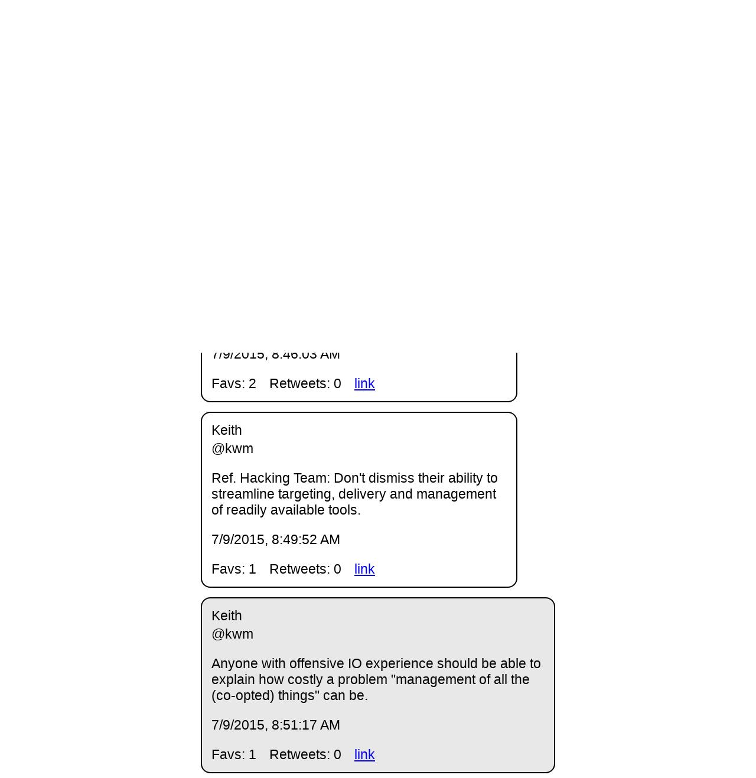

--- FILE ---
content_type: text/html
request_url: https://kwm.me/assets/twitter-archive/kwm/status/619156877029572608/
body_size: 3290
content:
<!DOCTYPE html>
<html lang="en">
<head>
  <meta charset="UTF-8">
  <meta name="viewport" content="width=device-width, initial-scale=1">
  
  <meta property="og:url" content="https://kwm.me/assets/twitter-archive/kwm/status/619156877029572608" />
  <meta property="og:title" content="Keith on Twitter (archived)" />
  <meta property="og:description" content="Anyone with offensive IO experience should be able to explain how costly a problem 'management of all the (co-opted) things' can be." />
  
  

  <title>Anyone with offensive IO experience should be able to explain how costly a problem "management of all the (co-opted) things" can be.</title>
  <link rel="stylesheet" href="../../../styles.css">
</head>
<body>
  <div class="wrapper">
  	<div class="flex-wrap">
      <a href="../../../">
        <p>&larr; @kwm Twitter archive</p>
      </a>
      
  	  <article class="tweet parent " >
  	    <p class="display_name">
  	      Keith
  	    </p>
  	    <p class="user_name">
  	      @kwm
  	    </p>
  	    <p class="full_text">
  	      Cutting-edge exploits and 0-day are not the hallmarks of great offensive teams. Planning and coordination are what set them apart.
  	    </p>
  	    <p class="created_at">
  	      7/9/2015, 8:43:47 AM
  	    </p>
  	    <p class="favorite_count">Favs: 22</p>
  	    <p class="retweet_count">Retweets: 19</p>
  	    <a class="permalink" href="../619154990041563136">link</a>
  	  </article>


  	  <article class="tweet parent " >
  	    <p class="display_name">
  	      Keith
  	    </p>
  	    <p class="user_name">
  	      @kwm
  	    </p>
  	    <p class="full_text">
  	      There are great offensive teams that employ these things, but for every op they run with their A-team/tools, they run 100+ without.
  	    </p>
  	    <p class="created_at">
  	      7/9/2015, 8:46:03 AM
  	    </p>
  	    <p class="favorite_count">Favs: 2</p>
  	    <p class="retweet_count">Retweets: 0</p>
  	    <a class="permalink" href="../619155558889865216">link</a>
  	  </article>


  	  <article class="tweet parent " >
  	    <p class="display_name">
  	      Keith
  	    </p>
  	    <p class="user_name">
  	      @kwm
  	    </p>
  	    <p class="full_text">
  	      Ref. Hacking Team: Don't dismiss their ability to streamline targeting, delivery and management of readily available tools.
  	    </p>
  	    <p class="created_at">
  	      7/9/2015, 8:49:52 AM
  	    </p>
  	    <p class="favorite_count">Favs: 1</p>
  	    <p class="retweet_count">Retweets: 0</p>
  	    <a class="permalink" href="../619156520912207872">link</a>
  	  </article>


  	  <article class="tweet  " id="main">
  	    <p class="display_name">
  	      Keith
  	    </p>
  	    <p class="user_name">
  	      @kwm
  	    </p>
  	    <p class="full_text">
  	      Anyone with offensive IO experience should be able to explain how costly a problem "management of all the (co-opted) things" can be.
  	    </p>
  	    <p class="created_at">
  	      7/9/2015, 8:51:17 AM
  	    </p>
  	    <p class="favorite_count">Favs: 1</p>
  	    <p class="retweet_count">Retweets: 0</p>
  	    <a class="permalink" href="../619156877029572608">link</a>
  	  </article>

  	</div>
  </div>
</body>
<script>
document.getElementById('main').scrollIntoView();
</script>
</html>